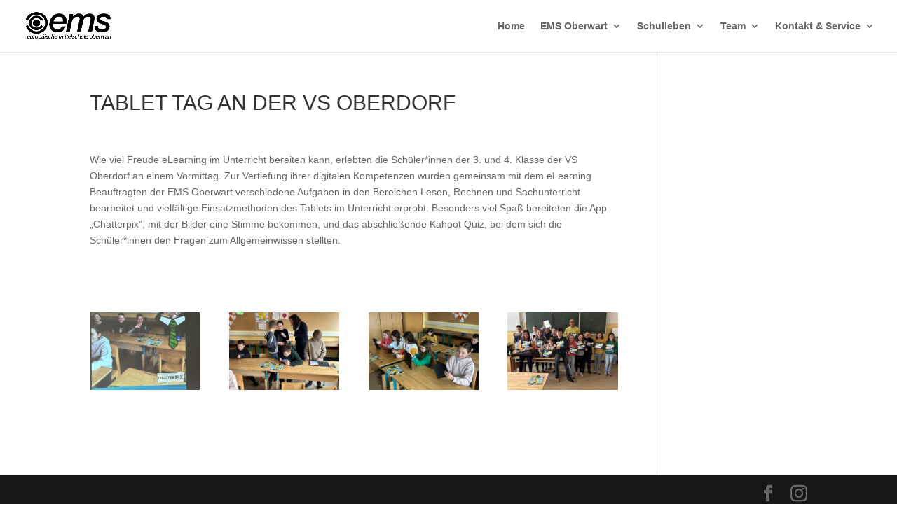

--- FILE ---
content_type: text/html; charset=UTF-8
request_url: https://www.emsoberwart.at/tablet-tag-an-der-vs-oberdorf/
body_size: 54988
content:
<!DOCTYPE html><html lang="de"><head><meta charset="UTF-8" /><meta http-equiv="X-UA-Compatible" content="IE=edge"><link rel="pingback" href="https://www.emsoberwart.at/xmlrpc.php" /> <script type="text/javascript">document.documentElement.className = 'js';</script> <style type='text/css'></style><title>Tablet Tag an der VS Oberdorf | EMS Oberwart</title><meta name='robots' content='max-image-preview:large' /> <script type="text/javascript">let jqueryParams=[],jQuery=function(r){return jqueryParams=[...jqueryParams,r],jQuery},$=function(r){return jqueryParams=[...jqueryParams,r],$};window.jQuery=jQuery,window.$=jQuery;let customHeadScripts=!1;jQuery.fn=jQuery.prototype={},$.fn=jQuery.prototype={},jQuery.noConflict=function(r){if(window.jQuery)return jQuery=window.jQuery,$=window.jQuery,customHeadScripts=!0,jQuery.noConflict},jQuery.ready=function(r){jqueryParams=[...jqueryParams,r]},$.ready=function(r){jqueryParams=[...jqueryParams,r]},jQuery.load=function(r){jqueryParams=[...jqueryParams,r]},$.load=function(r){jqueryParams=[...jqueryParams,r]},jQuery.fn.ready=function(r){jqueryParams=[...jqueryParams,r]},$.fn.ready=function(r){jqueryParams=[...jqueryParams,r]};</script><link rel="alternate" type="application/rss+xml" title="EMS Oberwart &raquo; Feed" href="https://www.emsoberwart.at/feed/" /><meta content="Divi v.4.27.5" name="generator"/><style id='wp-block-library-theme-inline-css' type='text/css'>.wp-block-audio :where(figcaption){color:#555;font-size:13px;text-align:center}.is-dark-theme .wp-block-audio :where(figcaption){color:#ffffffa6}.wp-block-audio{margin:0 0 1em}.wp-block-code{border:1px solid #ccc;border-radius:4px;font-family:Menlo,Consolas,monaco,monospace;padding:.8em 1em}.wp-block-embed :where(figcaption){color:#555;font-size:13px;text-align:center}.is-dark-theme .wp-block-embed :where(figcaption){color:#ffffffa6}.wp-block-embed{margin:0 0 1em}.blocks-gallery-caption{color:#555;font-size:13px;text-align:center}.is-dark-theme .blocks-gallery-caption{color:#ffffffa6}:root :where(.wp-block-image figcaption){color:#555;font-size:13px;text-align:center}.is-dark-theme :root :where(.wp-block-image figcaption){color:#ffffffa6}.wp-block-image{margin:0 0 1em}.wp-block-pullquote{border-bottom:4px solid;border-top:4px solid;color:currentColor;margin-bottom:1.75em}.wp-block-pullquote cite,.wp-block-pullquote footer,.wp-block-pullquote__citation{color:currentColor;font-size:.8125em;font-style:normal;text-transform:uppercase}.wp-block-quote{border-left:.25em solid;margin:0 0 1.75em;padding-left:1em}.wp-block-quote cite,.wp-block-quote footer{color:currentColor;font-size:.8125em;font-style:normal;position:relative}.wp-block-quote:where(.has-text-align-right){border-left:none;border-right:.25em solid;padding-left:0;padding-right:1em}.wp-block-quote:where(.has-text-align-center){border:none;padding-left:0}.wp-block-quote.is-large,.wp-block-quote.is-style-large,.wp-block-quote:where(.is-style-plain){border:none}.wp-block-search .wp-block-search__label{font-weight:700}.wp-block-search__button{border:1px solid #ccc;padding:.375em .625em}:where(.wp-block-group.has-background){padding:1.25em 2.375em}.wp-block-separator.has-css-opacity{opacity:.4}.wp-block-separator{border:none;border-bottom:2px solid;margin-left:auto;margin-right:auto}.wp-block-separator.has-alpha-channel-opacity{opacity:1}.wp-block-separator:not(.is-style-wide):not(.is-style-dots){width:100px}.wp-block-separator.has-background:not(.is-style-dots){border-bottom:none;height:1px}.wp-block-separator.has-background:not(.is-style-wide):not(.is-style-dots){height:2px}.wp-block-table{margin:0 0 1em}.wp-block-table td,.wp-block-table th{word-break:normal}.wp-block-table :where(figcaption){color:#555;font-size:13px;text-align:center}.is-dark-theme .wp-block-table :where(figcaption){color:#ffffffa6}.wp-block-video :where(figcaption){color:#555;font-size:13px;text-align:center}.is-dark-theme .wp-block-video :where(figcaption){color:#ffffffa6}.wp-block-video{margin:0 0 1em}:root :where(.wp-block-template-part.has-background){margin-bottom:0;margin-top:0;padding:1.25em 2.375em}</style><style id='global-styles-inline-css' type='text/css'>:root{--wp--preset--aspect-ratio--square: 1;--wp--preset--aspect-ratio--4-3: 4/3;--wp--preset--aspect-ratio--3-4: 3/4;--wp--preset--aspect-ratio--3-2: 3/2;--wp--preset--aspect-ratio--2-3: 2/3;--wp--preset--aspect-ratio--16-9: 16/9;--wp--preset--aspect-ratio--9-16: 9/16;--wp--preset--color--black: #000000;--wp--preset--color--cyan-bluish-gray: #abb8c3;--wp--preset--color--white: #ffffff;--wp--preset--color--pale-pink: #f78da7;--wp--preset--color--vivid-red: #cf2e2e;--wp--preset--color--luminous-vivid-orange: #ff6900;--wp--preset--color--luminous-vivid-amber: #fcb900;--wp--preset--color--light-green-cyan: #7bdcb5;--wp--preset--color--vivid-green-cyan: #00d084;--wp--preset--color--pale-cyan-blue: #8ed1fc;--wp--preset--color--vivid-cyan-blue: #0693e3;--wp--preset--color--vivid-purple: #9b51e0;--wp--preset--gradient--vivid-cyan-blue-to-vivid-purple: linear-gradient(135deg,rgba(6,147,227,1) 0%,rgb(155,81,224) 100%);--wp--preset--gradient--light-green-cyan-to-vivid-green-cyan: linear-gradient(135deg,rgb(122,220,180) 0%,rgb(0,208,130) 100%);--wp--preset--gradient--luminous-vivid-amber-to-luminous-vivid-orange: linear-gradient(135deg,rgba(252,185,0,1) 0%,rgba(255,105,0,1) 100%);--wp--preset--gradient--luminous-vivid-orange-to-vivid-red: linear-gradient(135deg,rgba(255,105,0,1) 0%,rgb(207,46,46) 100%);--wp--preset--gradient--very-light-gray-to-cyan-bluish-gray: linear-gradient(135deg,rgb(238,238,238) 0%,rgb(169,184,195) 100%);--wp--preset--gradient--cool-to-warm-spectrum: linear-gradient(135deg,rgb(74,234,220) 0%,rgb(151,120,209) 20%,rgb(207,42,186) 40%,rgb(238,44,130) 60%,rgb(251,105,98) 80%,rgb(254,248,76) 100%);--wp--preset--gradient--blush-light-purple: linear-gradient(135deg,rgb(255,206,236) 0%,rgb(152,150,240) 100%);--wp--preset--gradient--blush-bordeaux: linear-gradient(135deg,rgb(254,205,165) 0%,rgb(254,45,45) 50%,rgb(107,0,62) 100%);--wp--preset--gradient--luminous-dusk: linear-gradient(135deg,rgb(255,203,112) 0%,rgb(199,81,192) 50%,rgb(65,88,208) 100%);--wp--preset--gradient--pale-ocean: linear-gradient(135deg,rgb(255,245,203) 0%,rgb(182,227,212) 50%,rgb(51,167,181) 100%);--wp--preset--gradient--electric-grass: linear-gradient(135deg,rgb(202,248,128) 0%,rgb(113,206,126) 100%);--wp--preset--gradient--midnight: linear-gradient(135deg,rgb(2,3,129) 0%,rgb(40,116,252) 100%);--wp--preset--font-size--small: 13px;--wp--preset--font-size--medium: 20px;--wp--preset--font-size--large: 36px;--wp--preset--font-size--x-large: 42px;--wp--preset--spacing--20: 0.44rem;--wp--preset--spacing--30: 0.67rem;--wp--preset--spacing--40: 1rem;--wp--preset--spacing--50: 1.5rem;--wp--preset--spacing--60: 2.25rem;--wp--preset--spacing--70: 3.38rem;--wp--preset--spacing--80: 5.06rem;--wp--preset--shadow--natural: 6px 6px 9px rgba(0, 0, 0, 0.2);--wp--preset--shadow--deep: 12px 12px 50px rgba(0, 0, 0, 0.4);--wp--preset--shadow--sharp: 6px 6px 0px rgba(0, 0, 0, 0.2);--wp--preset--shadow--outlined: 6px 6px 0px -3px rgba(255, 255, 255, 1), 6px 6px rgba(0, 0, 0, 1);--wp--preset--shadow--crisp: 6px 6px 0px rgba(0, 0, 0, 1);}:root { --wp--style--global--content-size: 823px;--wp--style--global--wide-size: 1080px; }:where(body) { margin: 0; }.wp-site-blocks > .alignleft { float: left; margin-right: 2em; }.wp-site-blocks > .alignright { float: right; margin-left: 2em; }.wp-site-blocks > .aligncenter { justify-content: center; margin-left: auto; margin-right: auto; }:where(.is-layout-flex){gap: 0.5em;}:where(.is-layout-grid){gap: 0.5em;}.is-layout-flow > .alignleft{float: left;margin-inline-start: 0;margin-inline-end: 2em;}.is-layout-flow > .alignright{float: right;margin-inline-start: 2em;margin-inline-end: 0;}.is-layout-flow > .aligncenter{margin-left: auto !important;margin-right: auto !important;}.is-layout-constrained > .alignleft{float: left;margin-inline-start: 0;margin-inline-end: 2em;}.is-layout-constrained > .alignright{float: right;margin-inline-start: 2em;margin-inline-end: 0;}.is-layout-constrained > .aligncenter{margin-left: auto !important;margin-right: auto !important;}.is-layout-constrained > :where(:not(.alignleft):not(.alignright):not(.alignfull)){max-width: var(--wp--style--global--content-size);margin-left: auto !important;margin-right: auto !important;}.is-layout-constrained > .alignwide{max-width: var(--wp--style--global--wide-size);}body .is-layout-flex{display: flex;}.is-layout-flex{flex-wrap: wrap;align-items: center;}.is-layout-flex > :is(*, div){margin: 0;}body .is-layout-grid{display: grid;}.is-layout-grid > :is(*, div){margin: 0;}body{padding-top: 0px;padding-right: 0px;padding-bottom: 0px;padding-left: 0px;}:root :where(.wp-element-button, .wp-block-button__link){background-color: #32373c;border-width: 0;color: #fff;font-family: inherit;font-size: inherit;line-height: inherit;padding: calc(0.667em + 2px) calc(1.333em + 2px);text-decoration: none;}.has-black-color{color: var(--wp--preset--color--black) !important;}.has-cyan-bluish-gray-color{color: var(--wp--preset--color--cyan-bluish-gray) !important;}.has-white-color{color: var(--wp--preset--color--white) !important;}.has-pale-pink-color{color: var(--wp--preset--color--pale-pink) !important;}.has-vivid-red-color{color: var(--wp--preset--color--vivid-red) !important;}.has-luminous-vivid-orange-color{color: var(--wp--preset--color--luminous-vivid-orange) !important;}.has-luminous-vivid-amber-color{color: var(--wp--preset--color--luminous-vivid-amber) !important;}.has-light-green-cyan-color{color: var(--wp--preset--color--light-green-cyan) !important;}.has-vivid-green-cyan-color{color: var(--wp--preset--color--vivid-green-cyan) !important;}.has-pale-cyan-blue-color{color: var(--wp--preset--color--pale-cyan-blue) !important;}.has-vivid-cyan-blue-color{color: var(--wp--preset--color--vivid-cyan-blue) !important;}.has-vivid-purple-color{color: var(--wp--preset--color--vivid-purple) !important;}.has-black-background-color{background-color: var(--wp--preset--color--black) !important;}.has-cyan-bluish-gray-background-color{background-color: var(--wp--preset--color--cyan-bluish-gray) !important;}.has-white-background-color{background-color: var(--wp--preset--color--white) !important;}.has-pale-pink-background-color{background-color: var(--wp--preset--color--pale-pink) !important;}.has-vivid-red-background-color{background-color: var(--wp--preset--color--vivid-red) !important;}.has-luminous-vivid-orange-background-color{background-color: var(--wp--preset--color--luminous-vivid-orange) !important;}.has-luminous-vivid-amber-background-color{background-color: var(--wp--preset--color--luminous-vivid-amber) !important;}.has-light-green-cyan-background-color{background-color: var(--wp--preset--color--light-green-cyan) !important;}.has-vivid-green-cyan-background-color{background-color: var(--wp--preset--color--vivid-green-cyan) !important;}.has-pale-cyan-blue-background-color{background-color: var(--wp--preset--color--pale-cyan-blue) !important;}.has-vivid-cyan-blue-background-color{background-color: var(--wp--preset--color--vivid-cyan-blue) !important;}.has-vivid-purple-background-color{background-color: var(--wp--preset--color--vivid-purple) !important;}.has-black-border-color{border-color: var(--wp--preset--color--black) !important;}.has-cyan-bluish-gray-border-color{border-color: var(--wp--preset--color--cyan-bluish-gray) !important;}.has-white-border-color{border-color: var(--wp--preset--color--white) !important;}.has-pale-pink-border-color{border-color: var(--wp--preset--color--pale-pink) !important;}.has-vivid-red-border-color{border-color: var(--wp--preset--color--vivid-red) !important;}.has-luminous-vivid-orange-border-color{border-color: var(--wp--preset--color--luminous-vivid-orange) !important;}.has-luminous-vivid-amber-border-color{border-color: var(--wp--preset--color--luminous-vivid-amber) !important;}.has-light-green-cyan-border-color{border-color: var(--wp--preset--color--light-green-cyan) !important;}.has-vivid-green-cyan-border-color{border-color: var(--wp--preset--color--vivid-green-cyan) !important;}.has-pale-cyan-blue-border-color{border-color: var(--wp--preset--color--pale-cyan-blue) !important;}.has-vivid-cyan-blue-border-color{border-color: var(--wp--preset--color--vivid-cyan-blue) !important;}.has-vivid-purple-border-color{border-color: var(--wp--preset--color--vivid-purple) !important;}.has-vivid-cyan-blue-to-vivid-purple-gradient-background{background: var(--wp--preset--gradient--vivid-cyan-blue-to-vivid-purple) !important;}.has-light-green-cyan-to-vivid-green-cyan-gradient-background{background: var(--wp--preset--gradient--light-green-cyan-to-vivid-green-cyan) !important;}.has-luminous-vivid-amber-to-luminous-vivid-orange-gradient-background{background: var(--wp--preset--gradient--luminous-vivid-amber-to-luminous-vivid-orange) !important;}.has-luminous-vivid-orange-to-vivid-red-gradient-background{background: var(--wp--preset--gradient--luminous-vivid-orange-to-vivid-red) !important;}.has-very-light-gray-to-cyan-bluish-gray-gradient-background{background: var(--wp--preset--gradient--very-light-gray-to-cyan-bluish-gray) !important;}.has-cool-to-warm-spectrum-gradient-background{background: var(--wp--preset--gradient--cool-to-warm-spectrum) !important;}.has-blush-light-purple-gradient-background{background: var(--wp--preset--gradient--blush-light-purple) !important;}.has-blush-bordeaux-gradient-background{background: var(--wp--preset--gradient--blush-bordeaux) !important;}.has-luminous-dusk-gradient-background{background: var(--wp--preset--gradient--luminous-dusk) !important;}.has-pale-ocean-gradient-background{background: var(--wp--preset--gradient--pale-ocean) !important;}.has-electric-grass-gradient-background{background: var(--wp--preset--gradient--electric-grass) !important;}.has-midnight-gradient-background{background: var(--wp--preset--gradient--midnight) !important;}.has-small-font-size{font-size: var(--wp--preset--font-size--small) !important;}.has-medium-font-size{font-size: var(--wp--preset--font-size--medium) !important;}.has-large-font-size{font-size: var(--wp--preset--font-size--large) !important;}.has-x-large-font-size{font-size: var(--wp--preset--font-size--x-large) !important;}
:where(.wp-block-post-template.is-layout-flex){gap: 1.25em;}:where(.wp-block-post-template.is-layout-grid){gap: 1.25em;}
:where(.wp-block-columns.is-layout-flex){gap: 2em;}:where(.wp-block-columns.is-layout-grid){gap: 2em;}
:root :where(.wp-block-pullquote){font-size: 1.5em;line-height: 1.6;}</style><link rel='stylesheet' id='pb_animate-css' href='https://www.emsoberwart.at/wp-content/cache/wmac/css/wmac_single_37e40fb2401e9d466c5588da228b2394.css' type='text/css' media='all' /><link rel='stylesheet' id='ditty-news-ticker-font-css' href='https://www.emsoberwart.at/wp-content/cache/wmac/css/wmac_single_15a5edb399271f812847871978ee6cf5.css' type='text/css' media='all' /><link rel='stylesheet' id='ditty-news-ticker-css' href='https://www.emsoberwart.at/wp-content/cache/wmac/css/wmac_single_1c86eae769594960ac0ca2c97f1e0fd8.css' type='text/css' media='all' /><link rel='stylesheet' id='ditty-displays-css' href='https://www.emsoberwart.at/wp-content/cache/wmac/css/wmac_single_a64f437fd56d63d8cb7e0736d52a7dad.css' type='text/css' media='all' /><link rel='stylesheet' id='sp-dsgvo_twbs4_grid-css' href='https://www.emsoberwart.at/wp-content/plugins/shapepress-dsgvo/public/css/bootstrap-grid.min.css' type='text/css' media='all' /><link rel='stylesheet' id='sp-dsgvo-css' href='https://www.emsoberwart.at/wp-content/plugins/shapepress-dsgvo/public/css/sp-dsgvo-public.min.css' type='text/css' media='all' /><link rel='stylesheet' id='sp-dsgvo_popup-css' href='https://www.emsoberwart.at/wp-content/plugins/shapepress-dsgvo/public/css/sp-dsgvo-popup.min.css' type='text/css' media='all' /><link rel='stylesheet' id='simplebar-css' href='https://www.emsoberwart.at/wp-content/plugins/shapepress-dsgvo/public/css/simplebar.min.css' type='text/css' media='all' /><link rel='stylesheet' id='divi-style-css' href='https://www.emsoberwart.at/wp-content/themes/Divi/style-static.min.css' type='text/css' media='all' /> <script type="text/javascript" src="https://www.emsoberwart.at/wp-includes/js/jquery/jquery.min.js" id="jquery-core-js"></script> <script type="text/javascript" id="jquery-js-after">jqueryParams.length&&$.each(jqueryParams,function(e,r){if("function"==typeof r){var n=String(r);n.replace("$","jQuery");var a=new Function("return "+n)();$(document).ready(a)}});</script> <script type="text/javascript" id="ays-pb-js-extra">var pbLocalizeObj = {"ajax":"https:\/\/www.emsoberwart.at\/wp-admin\/admin-ajax.php","seconds":"seconds","thisWillClose":"This will close in","icons":{"close_icon":"<svg class=\"ays_pb_material_close_icon\" xmlns=\"https:\/\/www.w3.org\/2000\/svg\" height=\"36px\" viewBox=\"0 0 24 24\" width=\"36px\" fill=\"#000000\" alt=\"Pop-up Close\"><path d=\"M0 0h24v24H0z\" fill=\"none\"\/><path d=\"M19 6.41L17.59 5 12 10.59 6.41 5 5 6.41 10.59 12 5 17.59 6.41 19 12 13.41 17.59 19 19 17.59 13.41 12z\"\/><\/svg>","close_circle_icon":"<svg class=\"ays_pb_material_close_circle_icon\" xmlns=\"https:\/\/www.w3.org\/2000\/svg\" height=\"24\" viewBox=\"0 0 24 24\" width=\"36\" alt=\"Pop-up Close\"><path d=\"M0 0h24v24H0z\" fill=\"none\"\/><path d=\"M12 2C6.47 2 2 6.47 2 12s4.47 10 10 10 10-4.47 10-10S17.53 2 12 2zm5 13.59L15.59 17 12 13.41 8.41 17 7 15.59 10.59 12 7 8.41 8.41 7 12 10.59 15.59 7 17 8.41 13.41 12 17 15.59z\"\/><\/svg>","volume_up_icon":"<svg class=\"ays_pb_fa_volume\" xmlns=\"https:\/\/www.w3.org\/2000\/svg\" height=\"24\" viewBox=\"0 0 24 24\" width=\"36\"><path d=\"M0 0h24v24H0z\" fill=\"none\"\/><path d=\"M3 9v6h4l5 5V4L7 9H3zm13.5 3c0-1.77-1.02-3.29-2.5-4.03v8.05c1.48-.73 2.5-2.25 2.5-4.02zM14 3.23v2.06c2.89.86 5 3.54 5 6.71s-2.11 5.85-5 6.71v2.06c4.01-.91 7-4.49 7-8.77s-2.99-7.86-7-8.77z\"\/><\/svg>","volume_mute_icon":"<svg xmlns=\"https:\/\/www.w3.org\/2000\/svg\" height=\"24\" viewBox=\"0 0 24 24\" width=\"24\"><path d=\"M0 0h24v24H0z\" fill=\"none\"\/><path d=\"M7 9v6h4l5 5V4l-5 5H7z\"\/><\/svg>"}};</script> <script type="text/javascript" src="https://www.emsoberwart.at/wp-content/cache/wmac/js/wmac_single_d81751ba120f6a560c109b610bcf2583.js" id="ays-pb-js"></script> <script type="text/javascript" id="sp-dsgvo-js-extra">var spDsgvoGeneralConfig = {"ajaxUrl":"https:\/\/www.emsoberwart.at\/wp-admin\/admin-ajax.php","wpJsonUrl":"https:\/\/www.emsoberwart.at\/wp-json\/legalweb\/v1\/","cookieName":"sp_dsgvo_cookie_settings","cookieVersion":"0","cookieLifeTime":"31536000","cookieLifeTimeDismiss":"86400","locale":"de_DE","privacyPolicyPageId":"1615","privacyPolicyPageUrl":"https:\/\/www.emsoberwart.at\/impressum\/","imprintPageId":"1615","imprintPageUrl":"https:\/\/www.emsoberwart.at\/impressum\/","showNoticeOnClose":"1","initialDisplayType":"policy_popup","allIntegrationSlugs":["gmaps","vimeo"],"noticeHideEffect":"none","noticeOnScroll":"","noticeOnScrollOffset":"100","currentPageId":"6815","forceCookieInfo":"0","clientSideBlocking":"0"};
var spDsgvoIntegrationConfig = [{"slug":"gmaps","category":"embeddings","cookieNames":"","insertLocation":"","usedTagmanager":"","jsCode":"","hosts":"maps.google.com;www.google.com\/maps\/","placeholder":"<div class=\"sp-dsgvo sp-dsgvo-embedding-container sp-dsgvo-embedding-gmaps \"><div class=\"sp-dsgvo-blocked-embedding-placeholder sp-dsgvo-blocked-embedding-placeholder-gmaps\">  <div class=\"sp-dsgvo-blocked-embedding-placeholder-header\"><img class=\"sp-dsgvo-blocked-embedding-placeholder-header-icon\" src=\"https:\/\/www.emsoberwart.at\/wp-content\/plugins\/shapepress-dsgvo\/public\/images\/embeddings\/icon-gmaps.svg\"\/>Wir ben\u00f6tigen Ihre Zustimmung um den Inhalt von Google Maps laden zu k\u00f6nnen.<\/div>  <div class=\"sp-dsgvo-blocked-embedding-placeholder-body\"><p>Mit dem Klick auf den Dienst werden durch den mit uns gemeinsam Verantwortlichen Google [Google Ireland Limited, Irland] der Kartendienst Google Maps angezeigt, auf Ihrem Endger\u00e4t Skripte geladen, Cookies gespeichert und personenbezogene Daten erfasst. Damit kann Google Aktivit\u00e4ten im Internet verfolgen und Werbung zielgruppengerecht ausspielen. Es erfolgt eine Daten\u00fcbermittlung in die USA, diese verf\u00fcgt \u00fcber keinen EU-konformen Datenschutz. Weitere Informationen. Weitere Informationen finden Sie <a target=\"_blank\" href=\"#\" class=\"sp-dsgvo-navigate-privacy-policy\">hier<\/a>.<\/p>   <div class=\"sp-dsgvo-blocked-embedding-button-container\"> <a href=\"#\" class=\"sp-dsgvo-direct-enable-popup sp-dsgvo-blocked-embedding-button-enable\" data-slug=\"gmaps\">Hier klicken um den Inhalt zu aktivieren.<\/a><\/div>  <\/div><\/div><div class=\"sp-dsgvo-hidden-embedding-content sp-dsgvo-hidden-embedding-content-gmaps\" data-sp-dsgvo-embedding-slug=\"gmaps\">{encodedContent}<\/div><\/div>"},{"slug":"vimeo","category":"embeddings","cookieNames":"","insertLocation":"","usedTagmanager":"","jsCode":"","hosts":"vimeo.com","placeholder":"<div class=\"sp-dsgvo sp-dsgvo-embedding-container sp-dsgvo-embedding-vimeo \"><div class=\"sp-dsgvo-blocked-embedding-placeholder sp-dsgvo-blocked-embedding-placeholder-vimeo\">  <div class=\"sp-dsgvo-blocked-embedding-placeholder-header\"><img class=\"sp-dsgvo-blocked-embedding-placeholder-header-icon\" src=\"https:\/\/www.emsoberwart.at\/wp-content\/plugins\/shapepress-dsgvo\/public\/images\/embeddings\/icon-vimeo.svg\"\/>Wir ben\u00f6tigen Ihre Zustimmung um den Inhalt von Vimeo laden zu k\u00f6nnen.<\/div>  <div class=\"sp-dsgvo-blocked-embedding-placeholder-body\"><p>Mit dem Klick auf das Video werden durch den mit uns gemeinsam Verantwortlichen Vimeo [Vimeo Inc., USA] das Video abgespielt, auf Ihrem Endger\u00e4t Skripte geladen, Cookies gespeichert und personenbezogene Daten erfasst. Damit kann Vimeo Aktivit\u00e4ten im Internet verfolgen und Werbung zielgruppengerecht ausspielen. Es erfolgt eine Daten\u00fcbermittlung in die USA, diese verf\u00fcgt \u00fcber keinen EU-konformen Datenschutz. Weitere Informationen finden Sie <a target=\"_blank\" href=\"#\" class=\"sp-dsgvo-navigate-privacy-policy\">hier<\/a>.<\/p>   <div class=\"sp-dsgvo-blocked-embedding-button-container\"> <a href=\"#\" class=\"sp-dsgvo-direct-enable-popup sp-dsgvo-blocked-embedding-button-enable\" data-slug=\"vimeo\">Hier klicken um den Inhalt zu aktivieren.<\/a><\/div>  <\/div><\/div><div class=\"sp-dsgvo-hidden-embedding-content sp-dsgvo-hidden-embedding-content-vimeo\" data-sp-dsgvo-embedding-slug=\"vimeo\">{encodedContent}<\/div><\/div>"}];</script> <script type="text/javascript" src="https://www.emsoberwart.at/wp-content/plugins/shapepress-dsgvo/public/js/sp-dsgvo-public.min.js" id="sp-dsgvo-js"></script> <script type="text/javascript" id="wbcr_clearfy-css-lazy-load-js-extra">var wbcr_clearfy_async_links = {"wbcr_clearfy-font-awesome":"https:\/\/www.emsoberwart.at\/wp-content\/plugins\/ditty-news-ticker\/includes\/libs\/fontawesome-6.4.0\/css\/all.css"};</script> <script type="text/javascript" src="https://www.emsoberwart.at/wp-content/plugins/clearfy/assets/js/css-lazy-load.min.js" id="wbcr_clearfy-css-lazy-load-js"></script> <link rel="https://api.w.org/" href="https://www.emsoberwart.at/wp-json/" /><link rel="alternate" title="JSON" type="application/json" href="https://www.emsoberwart.at/wp-json/wp/v2/posts/6815" /><link rel="canonical" href="https://www.emsoberwart.at/tablet-tag-an-der-vs-oberdorf/" /><meta name="viewport" content="width=device-width, initial-scale=1.0, maximum-scale=1.0, user-scalable=0" /><style>.sp-dsgvo-blocked-embedding-placeholder
    {
        color: #313334;
                    background: linear-gradient(90deg, #e3ffe7 0%, #d9e7ff 100%);            }

    a.sp-dsgvo-blocked-embedding-button-enable,
    a.sp-dsgvo-blocked-embedding-button-enable:hover,
    a.sp-dsgvo-blocked-embedding-button-enable:active {
        color: #313334;
        border-color: #313334;
        border-width: 2px;
    }

            .wp-embed-aspect-16-9 .sp-dsgvo-blocked-embedding-placeholder,
        .vc_video-aspect-ratio-169 .sp-dsgvo-blocked-embedding-placeholder,
        .elementor-aspect-ratio-169 .sp-dsgvo-blocked-embedding-placeholder{
            margin-top: -56.25%; /*16:9*/
        }

        .wp-embed-aspect-4-3 .sp-dsgvo-blocked-embedding-placeholder,
        .vc_video-aspect-ratio-43 .sp-dsgvo-blocked-embedding-placeholder,
        .elementor-aspect-ratio-43 .sp-dsgvo-blocked-embedding-placeholder{
            margin-top: -75%;
        }

        .wp-embed-aspect-3-2 .sp-dsgvo-blocked-embedding-placeholder,
        .vc_video-aspect-ratio-32 .sp-dsgvo-blocked-embedding-placeholder,
        .elementor-aspect-ratio-32 .sp-dsgvo-blocked-embedding-placeholder{
            margin-top: -66.66%;
        }</style><style>/* latin */
                @font-face {
                    font-family: 'Roboto';
                    font-style: italic;
                    font-weight: 300;
                    src: local('Roboto Light Italic'),
                    local('Roboto-LightItalic'),
                    url(https://www.emsoberwart.at/wp-content/plugins/shapepress-dsgvo/public/css/fonts/roboto/Roboto-LightItalic-webfont.woff) format('woff');
                    font-display: swap;

                }

                /* latin */
                @font-face {
                    font-family: 'Roboto';
                    font-style: italic;
                    font-weight: 400;
                    src: local('Roboto Italic'),
                    local('Roboto-Italic'),
                    url(https://www.emsoberwart.at/wp-content/plugins/shapepress-dsgvo/public/css/fonts/roboto/Roboto-Italic-webfont.woff) format('woff');
                    font-display: swap;
                }

                /* latin */
                @font-face {
                    font-family: 'Roboto';
                    font-style: italic;
                    font-weight: 700;
                    src: local('Roboto Bold Italic'),
                    local('Roboto-BoldItalic'),
                    url(https://www.emsoberwart.at/wp-content/plugins/shapepress-dsgvo/public/css/fonts/roboto/Roboto-BoldItalic-webfont.woff) format('woff');
                    font-display: swap;
                }

                /* latin */
                @font-face {
                    font-family: 'Roboto';
                    font-style: italic;
                    font-weight: 900;
                    src: local('Roboto Black Italic'),
                    local('Roboto-BlackItalic'),
                    url(https://www.emsoberwart.at/wp-content/plugins/shapepress-dsgvo/public/css/fonts/roboto/Roboto-BlackItalic-webfont.woff) format('woff');
                    font-display: swap;
                }

                /* latin */
                @font-face {
                    font-family: 'Roboto';
                    font-style: normal;
                    font-weight: 300;
                    src: local('Roboto Light'),
                    local('Roboto-Light'),
                    url(https://www.emsoberwart.at/wp-content/plugins/shapepress-dsgvo/public/css/fonts/roboto/Roboto-Light-webfont.woff) format('woff');
                    font-display: swap;
                }

                /* latin */
                @font-face {
                    font-family: 'Roboto';
                    font-style: normal;
                    font-weight: 400;
                    src: local('Roboto Regular'),
                    local('Roboto-Regular'),
                    url(https://www.emsoberwart.at/wp-content/plugins/shapepress-dsgvo/public/css/fonts/roboto/Roboto-Regular-webfont.woff) format('woff');
                    font-display: swap;
                }

                /* latin */
                @font-face {
                    font-family: 'Roboto';
                    font-style: normal;
                    font-weight: 700;
                    src: local('Roboto Bold'),
                    local('Roboto-Bold'),
                    url(https://www.emsoberwart.at/wp-content/plugins/shapepress-dsgvo/public/css/fonts/roboto/Roboto-Bold-webfont.woff) format('woff');
                    font-display: swap;
                }

                /* latin */
                @font-face {
                    font-family: 'Roboto';
                    font-style: normal;
                    font-weight: 900;
                    src: local('Roboto Black'),
                    local('Roboto-Black'),
                    url(https://www.emsoberwart.at/wp-content/plugins/shapepress-dsgvo/public/css/fonts/roboto/Roboto-Black-webfont.woff) format('woff');
                    font-display: swap;
                }</style><link rel="icon" href="https://www.emsoberwart.at/wp-content/uploads/2020/11/cropped-URL-Logo-32x32.png" sizes="32x32" /><link rel="icon" href="https://www.emsoberwart.at/wp-content/uploads/2020/11/cropped-URL-Logo-192x192.png" sizes="192x192" /><link rel="apple-touch-icon" href="https://www.emsoberwart.at/wp-content/uploads/2020/11/cropped-URL-Logo-180x180.png" /><meta name="msapplication-TileImage" content="https://www.emsoberwart.at/wp-content/uploads/2020/11/cropped-URL-Logo-270x270.png" /><style id="et-critical-inline-css">body,.et_pb_column_1_2 .et_quote_content blockquote cite,.et_pb_column_1_2 .et_link_content a.et_link_main_url,.et_pb_column_1_3 .et_quote_content blockquote cite,.et_pb_column_3_8 .et_quote_content blockquote cite,.et_pb_column_1_4 .et_quote_content blockquote cite,.et_pb_blog_grid .et_quote_content blockquote cite,.et_pb_column_1_3 .et_link_content a.et_link_main_url,.et_pb_column_3_8 .et_link_content a.et_link_main_url,.et_pb_column_1_4 .et_link_content a.et_link_main_url,.et_pb_blog_grid .et_link_content a.et_link_main_url,body .et_pb_bg_layout_light .et_pb_post p,body .et_pb_bg_layout_dark .et_pb_post p{font-size:14px}.et_pb_slide_content,.et_pb_best_value{font-size:15px}body.home-posts #left-area .et_pb_post h2,body.archive #left-area .et_pb_post h2,body.search #left-area .et_pb_post h2,body.single .et_post_meta_wrapper h1{font-weight:normal;font-style:normal;text-transform:uppercase;text-decoration:none}@media only screen and (min-width:981px){.et_header_style_left #et-top-navigation,.et_header_style_split #et-top-navigation{padding:30px 0 0 0}.et_header_style_left #et-top-navigation nav>ul>li>a,.et_header_style_split #et-top-navigation nav>ul>li>a{padding-bottom:30px}.et_header_style_split .centered-inline-logo-wrap{width:60px;margin:-60px 0}.et_header_style_split .centered-inline-logo-wrap #logo{max-height:60px}.et_pb_svg_logo.et_header_style_split .centered-inline-logo-wrap #logo{height:60px}.et_header_style_centered #top-menu>li>a{padding-bottom:11px}.et_header_style_slide #et-top-navigation,.et_header_style_fullscreen #et-top-navigation{padding:21px 0 21px 0!important}.et_header_style_centered #main-header .logo_container{height:60px}#logo{max-height:60%}.et_pb_svg_logo #logo{height:60%}.et_header_style_centered.et_hide_primary_logo #main-header:not(.et-fixed-header) .logo_container,.et_header_style_centered.et_hide_fixed_logo #main-header.et-fixed-header .logo_container{height:10.8px}}@media only screen and (min-width:1350px){.et_pb_row{padding:27px 0}.et_pb_section{padding:54px 0}.single.et_pb_pagebuilder_layout.et_full_width_page .et_post_meta_wrapper{padding-top:81px}.et_pb_fullwidth_section{padding:0}}.sub-menu a{line-height:0.7em!important}@media only screen and (max-width:980px){.et_fixed_nav #main-header,.et_fixed_nav #top-header,.et_non_fixed_nav.et_transparent_nav #main-header,.et_non_fixed_nav.et_transparent_nav #top-header{position:fixed}}.et_mobile_menu{overflow:scroll!important;max-height:80vh}.mobile_nav.opened .mobile_menu_bar:before{content:'\4d'}@media only screen and (min-width:768px){.blog .et_pb_post{min-height:470px;max-height:470px}}.et_pb_section.wavey>div[class*="_inside_divider"]{animation:scaleAnimation 10s infinite;animation-timing-function:cubic-bezier(.36,.45,.63,.53)}@keyframes scaleAnimation{0%,to{transform:scale(1,1)}50%{transform:scale(1,1.4)}}</style></head><body class="wp-singular post-template-default single single-post postid-6815 single-format-standard wp-theme-Divi et_pb_button_helper_class et_fullwidth_nav et_fixed_nav et_show_nav et_pb_show_title et_primary_nav_dropdown_animation_fade et_secondary_nav_dropdown_animation_fade et_header_style_left et_pb_footer_columns4 et_cover_background et_pb_gutter osx et_pb_gutters3 et_pb_pagebuilder_layout et_right_sidebar et_divi_theme et-db"><div id="page-container"><header id="main-header" data-height-onload="60"><div class="container clearfix et_menu_container"><div class="logo_container"> <span class="logo_helper"></span> <a href="https://www.emsoberwart.at/"> <img src="https://www.emsoberwart.at/wp-content/uploads/2020/11/Logo_ems_2020_weiss.png" width="910" height="317" alt="EMS Oberwart" id="logo" data-height-percentage="60" /> </a></div><div id="et-top-navigation" data-height="60" data-fixed-height="40"><nav id="top-menu-nav"><ul id="top-menu" class="nav"><li id="menu-item-139" class="menu-item menu-item-type-post_type menu-item-object-page menu-item-home menu-item-139"><a href="https://www.emsoberwart.at/">Home</a></li><li id="menu-item-998" class="menu-item menu-item-type-custom menu-item-object-custom menu-item-has-children menu-item-998"><a href="https://www.emsoberwart.at/ems-oberwart/#Warum">EMS Oberwart</a><ul class="sub-menu"><li id="menu-item-179" class="menu-item menu-item-type-custom menu-item-object-custom menu-item-179"><a href="https://www.emsoberwart.at/ems-oberwart/#Warum">Warum?</a></li><li id="menu-item-1126" class="menu-item menu-item-type-custom menu-item-object-custom menu-item-has-children menu-item-1126"><a href="https://www.emsoberwart.at/ems-oberwart/#e-learning">e-learning</a><ul class="sub-menu"><li id="menu-item-5251" class="menu-item menu-item-type-custom menu-item-object-custom menu-item-5251"><a href="https://www.emsoberwart.at/digitale-schule-2021-22/">Digitale Schule</a></li><li id="menu-item-6910" class="menu-item menu-item-type-post_type menu-item-object-post menu-item-6910"><a href="https://www.emsoberwart.at/aktuelles-zur-geraeteinitiative-des-bmbwf/">Aktuelles zur Geräteinitiative des BMBWF</a></li></ul></li><li id="menu-item-180" class="menu-item menu-item-type-custom menu-item-object-custom menu-item-has-children menu-item-180"><a href="https://www.emsoberwart.at/ems-oberwart/#Schwerpunkte">Schwerpunkte</a><ul class="sub-menu"><li id="menu-item-5250" class="menu-item menu-item-type-custom menu-item-object-custom menu-item-5250"><a href="http://www.emsoberwart.at/ausbildung-bis-18/">AusBildung bis 18</a></li></ul></li><li id="menu-item-181" class="menu-item menu-item-type-custom menu-item-object-custom menu-item-181"><a href="https://www.emsoberwart.at/ems-oberwart/#Schulautonomie">Schulautonomie</a></li><li id="menu-item-198" class="menu-item menu-item-type-custom menu-item-object-custom menu-item-198"><a href="https://www.emsoberwart.at/ems-oberwart/#Ganztagsschule">Ganztagsschule</a></li><li id="menu-item-585" class="menu-item menu-item-type-custom menu-item-object-custom menu-item-585"><a href="https://www.emsoberwart.at/ems-oberwart/#Nachmittagsangebote">Nachmittagsangebote</a></li><li id="menu-item-1137" class="menu-item menu-item-type-custom menu-item-object-custom menu-item-1137"><a href="https://www.emsoberwart.at/ems-oberwart/#Sport">Sport</a></li><li id="menu-item-196" class="menu-item menu-item-type-custom menu-item-object-custom menu-item-196"><a href="https://www.emsoberwart.at/ems-oberwart/#Stundentafel">Stundentafel</a></li></ul></li><li id="menu-item-989" class="menu-item menu-item-type-custom menu-item-object-custom menu-item-has-children menu-item-989"><a href="https://www.emsoberwart.at/schulleben/#ems">Schulleben</a><ul class="sub-menu"><li id="menu-item-420" class="menu-item menu-item-type-custom menu-item-object-custom menu-item-420"><a href="https://www.emsoberwart.at/schulleben/#Aktuelles">Aktuelles</a></li><li id="menu-item-9633" class="menu-item menu-item-type-post_type menu-item-object-page menu-item-9633"><a href="https://www.emsoberwart.at/8-punkte-plan-2/">8 Punkte Plan</a></li><li id="menu-item-188" class="menu-item menu-item-type-custom menu-item-object-custom menu-item-188"><a href="https://www.emsoberwart.at/schulleben/#Auszeichnungen">Auszeichnungen</a></li><li id="menu-item-6338" class="menu-item menu-item-type-custom menu-item-object-custom menu-item-6338"><a href="https://www.emsoberwart.at/begabungsfoerderung/">Begabungsförderung</a></li><li id="menu-item-197" class="menu-item menu-item-type-custom menu-item-object-custom menu-item-197"><a href="https://www.emsoberwart.at/schulleben/#Schulklassen">Schulklassen</a></li><li id="menu-item-201" class="menu-item menu-item-type-custom menu-item-object-custom menu-item-201"><a href="https://www.emsoberwart.at/schulleben/#Schularbeitstermine">Schularbeitstermine</a></li><li id="menu-item-195" class="menu-item menu-item-type-custom menu-item-object-custom menu-item-195"><a href="https://www.emsoberwart.at/schulleben/#Mitteilungsheft">Mitteilungsheft</a></li><li id="menu-item-421" class="menu-item menu-item-type-custom menu-item-object-custom menu-item-421"><a href="https://www.emsoberwart.at/schulleben/#Skooly">Skooly</a></li></ul></li><li id="menu-item-999" class="menu-item menu-item-type-custom menu-item-object-custom menu-item-has-children menu-item-999"><a href="https://www.emsoberwart.at/team/#ems">Team</a><ul class="sub-menu"><li id="menu-item-182" class="menu-item menu-item-type-custom menu-item-object-custom menu-item-182"><a href="https://www.emsoberwart.at/team/#ems">Schulleitung</a></li><li id="menu-item-184" class="menu-item menu-item-type-custom menu-item-object-custom menu-item-184"><a href="https://www.emsoberwart.at/team/#LehrerInnen">Pädagogisches Team</a></li><li id="menu-item-183" class="menu-item menu-item-type-custom menu-item-object-custom menu-item-183"><a href="https://www.emsoberwart.at/team/#Sekretariat">Sekretariat</a></li><li id="menu-item-911" class="menu-item menu-item-type-custom menu-item-object-custom menu-item-911"><a href="https://www.emsoberwart.at/team/#Lehrerteams">Pädagogenteams</a></li><li id="menu-item-199" class="menu-item menu-item-type-custom menu-item-object-custom menu-item-199"><a href="https://www.emsoberwart.at/team/#Schulwart">Schulwart</a></li><li id="menu-item-200" class="menu-item menu-item-type-custom menu-item-object-custom menu-item-200"><a href="https://www.emsoberwart.at/team/#Schularzt">Schularzt</a></li><li id="menu-item-186" class="menu-item menu-item-type-custom menu-item-object-custom menu-item-186"><a href="https://www.emsoberwart.at/team/#Elternverein">Elternverein</a></li><li id="menu-item-185" class="menu-item menu-item-type-custom menu-item-object-custom menu-item-185"><a href="https://www.emsoberwart.at/team/#Partner">Partner</a></li></ul></li><li id="menu-item-988" class="menu-item menu-item-type-custom menu-item-object-custom menu-item-has-children menu-item-988"><a href="https://www.emsoberwart.at/kontakt/#ems">Kontakt &#038; Service</a><ul class="sub-menu"><li id="menu-item-987" class="menu-item menu-item-type-custom menu-item-object-custom menu-item-987"><a href="https://www.emsoberwart.at/kontakt/#ems">Kontakt</a></li><li id="menu-item-2261" class="menu-item menu-item-type-custom menu-item-object-custom menu-item-2261"><a href="https://www.emsoberwart.at/kontakt/#Lage">Lage</a></li><li id="menu-item-429" class="menu-item menu-item-type-custom menu-item-object-custom menu-item-429"><a href="https://www.emsoberwart.at/kontakt/#FAQ">FAQ</a></li><li id="menu-item-190" class="menu-item menu-item-type-custom menu-item-object-custom menu-item-190"><a href="https://www.emsoberwart.at/kontakt/#Anmeldung">Anmeldung</a></li><li id="menu-item-191" class="menu-item menu-item-type-custom menu-item-object-custom menu-item-191"><a href="https://www.emsoberwart.at/kontakt/#Betreuungslehrer">Betreuungslehrer</a></li><li id="menu-item-192" class="menu-item menu-item-type-custom menu-item-object-custom menu-item-192"><a href="https://www.emsoberwart.at/kontakt/#Krankmeldung">Krankmeldung</a></li><li id="menu-item-9456" class="menu-item menu-item-type-post_type menu-item-object-page menu-item-9456"><a href="https://www.emsoberwart.at/sprechstundenliste/">Sprechstundenliste</a></li><li id="menu-item-194" class="menu-item menu-item-type-custom menu-item-object-custom menu-item-194"><a href="https://www.emsoberwart.at/kontakt/#Downloads">Downloads</a></li><li id="menu-item-1063" class="menu-item menu-item-type-custom menu-item-object-custom menu-item-1063"><a href="https://www.emsoberwart.at/kontakt/#Links">Links</a></li><li id="menu-item-1384" class="menu-item menu-item-type-custom menu-item-object-custom menu-item-1384"><a href="https://www.emsoberwart.at/kontakt/#Termine">Termine</a></li><li id="menu-item-7668" class="menu-item menu-item-type-post_type menu-item-object-page menu-item-7668"><a href="https://www.emsoberwart.at/follow-us/">Follow us</a></li></ul></li></ul></nav><div id="et_mobile_nav_menu"><div class="mobile_nav closed"> <span class="select_page">Seite wählen</span> <span class="mobile_menu_bar mobile_menu_bar_toggle"></span></div></div></div></div></header><div id="et-main-area"><div id="main-content"><div class="container"><div id="content-area" class="clearfix"><div id="left-area"><article id="post-6815" class="et_pb_post post-6815 post type-post status-publish format-standard has-post-thumbnail hentry category-allgemein"><div class="et_post_meta_wrapper"><h1 class="entry-title">Tablet Tag an der VS Oberdorf</h1></div><div class="entry-content"><div class="et-l et-l--post"><div class="et_builder_inner_content et_pb_gutters3"><div class="et_pb_section et_pb_section_0 et_section_regular" ><div class="et_pb_row et_pb_row_0"><div class="et_pb_column et_pb_column_4_4 et_pb_column_0  et_pb_css_mix_blend_mode_passthrough et-last-child"><div class="et_pb_module et_pb_text et_pb_text_0  et_pb_text_align_left et_pb_bg_layout_light"><div class="et_pb_text_inner"><p><span data-contrast="auto" xml:lang="DE-AT" lang="DE-AT" class="TextRun SCXW149319967 BCX9"><span class="NormalTextRun SCXW149319967 BCX9">Wie viel Freude eLearning im Unterricht bereiten kann, erlebten die Schüler*innen der 3.</span><span class="NormalTextRun SCXW149319967 BCX9"> </span><span class="NormalTextRun SCXW149319967 BCX9">und 4.</span><span class="NormalTextRun SCXW149319967 BCX9"> </span><span class="NormalTextRun SCXW149319967 BCX9">Klasse der VS Oberdorf an einem Vormittag. Zur Vertiefung ihrer digitalen Kompetenzen wurden gemeinsam mit dem eLearning Beauftragten der EMS Oberwart verschiedene Aufgaben in den Bereichen Lesen, Rechnen und Sachunterricht bearbeitet</span><span class="NormalTextRun SCXW149319967 BCX9"> und vielfältige Einsatzmethoden des Tablets im Unterricht erprobt. Besonders viel Spaß bereiteten die App „</span><span class="NormalTextRun SpellingErrorV2Themed SCXW149319967 BCX9">Chatterpix</span><span class="NormalTextRun SCXW149319967 BCX9">“, </span><span class="NormalTextRun ContextualSpellingAndGrammarErrorV2Themed SCXW149319967 BCX9">mit der Bilder</span><span class="NormalTextRun SCXW149319967 BCX9"> </span><span class="NormalTextRun SCXW149319967 BCX9">eine Stimme bekommen, und das abschlie</span><span class="NormalTextRun SCXW149319967 BCX9">ßende </span><span class="NormalTextRun SpellingErrorV2Themed SpellingErrorHighlight SCXW149319967 BCX9">Kahoot</span><span class="NormalTextRun SCXW149319967 BCX9"> Quiz, bei dem sich die Schüler*innen den Fragen zum Allgemeinwissen stellten.</span><span class="NormalTextRun SCXW149319967 BCX9"> </span></span><span class="EOP SCXW149319967 BCX9" data-ccp-props="{&quot;201341983&quot;:0,&quot;335551550&quot;:6,&quot;335551620&quot;:6,&quot;335559740&quot;:276}"> </span></p></div></div></div></div></div><div class="et_pb_section et_pb_section_1 et_section_regular" ><div class="et_pb_row et_pb_row_1"><div class="et_pb_column et_pb_column_4_4 et_pb_column_1  et_pb_css_mix_blend_mode_passthrough et-last-child"><div class="et_pb_module et_pb_gallery et_pb_gallery_0  et_pb_bg_layout_light et_pb_gallery_grid"><div class="et_pb_gallery_items et_post_gallery clearfix" data-per_page="4"><div class="et_pb_gallery_item et_pb_grid_item et_pb_bg_layout_light et_pb_gallery_item_0_0"><div class="et_pb_gallery_image landscape"> <a href="https://www.emsoberwart.at/wp-content/uploads/2023/02/VSOberdorf_2584.jpeg" title="VSOberdorf_2584"> <img alt="Tablet Tag an der VS Oberdorf" fetchpriority="high" decoding="async" width="400" height="284" src="https://www.emsoberwart.at/wp-content/uploads/2023/02/VSOberdorf_2584-400x284.jpeg" srcset="https://www.emsoberwart.at/wp-content/uploads/2023/02/VSOberdorf_2584.jpeg 479w, https://www.emsoberwart.at/wp-content/uploads/2023/02/VSOberdorf_2584-400x284.jpeg 480w" sizes="(max-width:479px) 479px, 100vw" class="wp-image-6791" /> <span class="et_overlay"></span> </a></div></div><div class="et_pb_gallery_item et_pb_grid_item et_pb_bg_layout_light et_pb_gallery_item_0_1"><div class="et_pb_gallery_image landscape"> <a href="https://www.emsoberwart.at/wp-content/uploads/2023/02/VSOberdorf_2583.jpeg" title="VSOberdorf_2583"> <img alt="Tablet Tag an der VS Oberdorf" loading="lazy" decoding="async" width="400" height="284" src="https://www.emsoberwart.at/wp-content/uploads/2023/02/VSOberdorf_2583-400x284.jpeg" srcset="https://www.emsoberwart.at/wp-content/uploads/2023/02/VSOberdorf_2583.jpeg 479w, https://www.emsoberwart.at/wp-content/uploads/2023/02/VSOberdorf_2583-400x284.jpeg 480w" sizes="(max-width:479px) 479px, 100vw" class="wp-image-6790" /> <span class="et_overlay"></span> </a></div></div><div class="et_pb_gallery_item et_pb_grid_item et_pb_bg_layout_light et_pb_gallery_item_0_2"><div class="et_pb_gallery_image landscape"> <a href="https://www.emsoberwart.at/wp-content/uploads/2023/02/VSOberdorf_2582.jpeg" title="VSOberdorf_2582"> <img alt="Tablet Tag an der VS Oberdorf" loading="lazy" decoding="async" width="400" height="284" src="https://www.emsoberwart.at/wp-content/uploads/2023/02/VSOberdorf_2582-400x284.jpeg" srcset="https://www.emsoberwart.at/wp-content/uploads/2023/02/VSOberdorf_2582.jpeg 479w, https://www.emsoberwart.at/wp-content/uploads/2023/02/VSOberdorf_2582-400x284.jpeg 480w" sizes="(max-width:479px) 479px, 100vw" class="wp-image-6793" /> <span class="et_overlay"></span> </a></div></div><div class="et_pb_gallery_item et_pb_grid_item et_pb_bg_layout_light et_pb_gallery_item_0_3"><div class="et_pb_gallery_image landscape"> <a href="https://www.emsoberwart.at/wp-content/uploads/2023/02/VSOberdorf_2588.jpeg" title="VSOberdorf_2588"> <img alt="Tablet Tag an der VS Oberdorf" loading="lazy" decoding="async" width="400" height="284" src="https://www.emsoberwart.at/wp-content/uploads/2023/02/VSOberdorf_2588-400x284.jpeg" srcset="https://www.emsoberwart.at/wp-content/uploads/2023/02/VSOberdorf_2588.jpeg 479w, https://www.emsoberwart.at/wp-content/uploads/2023/02/VSOberdorf_2588-400x284.jpeg 480w" sizes="(max-width:479px) 479px, 100vw" class="wp-image-6792" /> <span class="et_overlay"></span> </a></div></div></div></div></div></div></div></div></div></div><div class="et_post_meta_wrapper"></div></article></div></div></div></div> <span class="et_pb_scroll_top et-pb-icon"></span><footer id="main-footer"><div id="footer-bottom"><div class="container clearfix"><ul class="et-social-icons"><li class="et-social-icon et-social-facebook"> <a href="https://www.facebook.com/people/EMS-Oberwart/61552510311534/" class="icon"> <span>Facebook</span> </a></li><li class="et-social-icon et-social-instagram"> <a href="https://instagram.com/emsoberwart?igshid=ZDdkNTZiNTM" class="icon"> <span>Instagram</span> </a></li></ul></div></div></footer></div></div> <script type="speculationrules">{"prefetch":[{"source":"document","where":{"and":[{"href_matches":"\/*"},{"not":{"href_matches":["\/wp-*.php","\/wp-admin\/*","\/wp-content\/uploads\/*","\/wp-content\/*","\/wp-content\/plugins\/*","\/wp-content\/themes\/Divi\/*","\/*\\?(.+)"]}},{"not":{"selector_matches":"a[rel~=\"nofollow\"]"}},{"not":{"selector_matches":".no-prefetch, .no-prefetch a"}}]},"eagerness":"conservative"}]}</script> <link rel='stylesheet' id='wp-block-library-css' href='https://www.emsoberwart.at/wp-includes/css/dist/block-library/style.min.css' type='text/css' media='none' onload="media='all'" /><link rel='stylesheet' id='ays-pb-min-css' href='https://www.emsoberwart.at/wp-content/plugins/ays-popup-box/public/css/ays-pb-public-min.css' type='text/css' media='all' /> <script type="text/javascript" src="https://www.emsoberwart.at/wp-content/plugins/ditty-news-ticker/legacy/inc/static/js/swiped-events.min.js" id="swiped-events-js"></script> <script type="text/javascript" src="https://www.emsoberwart.at/wp-includes/js/imagesloaded.min.js" id="imagesloaded-js"></script> <script type="text/javascript" src="https://www.emsoberwart.at/wp-includes/js/jquery/ui/effect.min.js" id="jquery-effects-core-js"></script> <script type="text/javascript" id="ditty-news-ticker-js-extra">var mtphr_dnt_vars = {"is_rtl":""};</script> <script type="text/javascript" src="https://www.emsoberwart.at/wp-content/cache/wmac/js/wmac_single_0482a9a2940050bbb6583a688f26b07d.js" id="ditty-news-ticker-js"></script> <script type="text/javascript" id="divi-custom-script-js-extra">var DIVI = {"item_count":"%d Item","items_count":"%d Items"};
var et_builder_utils_params = {"condition":{"diviTheme":true,"extraTheme":false},"scrollLocations":["app","top"],"builderScrollLocations":{"desktop":"app","tablet":"app","phone":"app"},"onloadScrollLocation":"app","builderType":"fe"};
var et_frontend_scripts = {"builderCssContainerPrefix":"#et-boc","builderCssLayoutPrefix":"#et-boc .et-l"};
var et_pb_custom = {"ajaxurl":"https:\/\/www.emsoberwart.at\/wp-admin\/admin-ajax.php","images_uri":"https:\/\/www.emsoberwart.at\/wp-content\/themes\/Divi\/images","builder_images_uri":"https:\/\/www.emsoberwart.at\/wp-content\/themes\/Divi\/includes\/builder\/images","et_frontend_nonce":"ed121943e7","subscription_failed":"Bitte \u00fcberpr\u00fcfen Sie die Felder unten aus, um sicherzustellen, dass Sie die richtigen Informationen eingegeben.","et_ab_log_nonce":"0c39fd55e0","fill_message":"Bitte f\u00fcllen Sie die folgenden Felder aus:","contact_error_message":"Bitte folgende Fehler beheben:","invalid":"Ung\u00fcltige E-Mail","captcha":"Captcha","prev":"Vorherige","previous":"Vorherige","next":"Weiter","wrong_captcha":"Sie haben die falsche Zahl im Captcha eingegeben.","wrong_checkbox":"Kontrollk\u00e4stchen","ignore_waypoints":"no","is_divi_theme_used":"1","widget_search_selector":".widget_search","ab_tests":[],"is_ab_testing_active":"","page_id":"6815","unique_test_id":"","ab_bounce_rate":"5","is_cache_plugin_active":"no","is_shortcode_tracking":"","tinymce_uri":"https:\/\/www.emsoberwart.at\/wp-content\/themes\/Divi\/includes\/builder\/frontend-builder\/assets\/vendors","accent_color":"#7EBEC5","waypoints_options":[]};
var et_pb_box_shadow_elements = [];</script> <script type="text/javascript" src="https://www.emsoberwart.at/wp-content/themes/Divi/js/scripts.min.js" id="divi-custom-script-js"></script> <script type="text/javascript" src="https://www.emsoberwart.at/wp-content/cache/wmac/js/wmac_single_fa07f10043b891dacdb82f26fd2b42bc.js" id="fitvids-js"></script> <script type="text/javascript" src="https://www.emsoberwart.at/wp-content/plugins/shapepress-dsgvo/public/js/simplebar.min.js" id="simplebar-js"></script> <script type="text/javascript" src="https://www.emsoberwart.at/wp-content/cache/wmac/js/wmac_single_d71b75b2327258b1d01d50590c1f67ca.js" id="et-core-common-js"></script> <script type="text/javascript" src="https://www.emsoberwart.at/wp-content/cache/wmac/js/wmac_single_28af37baca9dd41ed000edd3446b00b6.js" id="magnific-popup-js"></script> <script type="text/javascript" src="https://www.emsoberwart.at/wp-content/cache/wmac/js/wmac_single_bf7fe805ab945e4b2c4d56da59476811.js" id="salvattore-js"></script> <script type="text/javascript" id="ditty-js-before">const dittyVars = {"ajaxurl":"https:\/\/www.emsoberwart.at\/wp-admin\/admin-ajax.php","security":"6e76d1ec96","mode":"production","strings":{"add_title":"Add title","confirm_delete_item":"Are you sure you want to delete this Item? This action cannot be undone.","confirm_delete_display":"Are you sure you want to delete this Display?","confirm_delete_layout":"Are you sure you want to delete this Layout?","layout_css_error":"There is an error in your css.<br\/>Click to close this message."},"adminStrings":false,"globals":[{"selector":"","position":"","ditty":5938,"display":5924,"custom_id":"","custom_classes":"","live_updates":"1"}],"updateIcon":"fas fa-sync-alt fa-spin","updateInterval":600,"googleFonts":true,"dittyDevelopment":false}</script> <script type="text/javascript" src="https://www.emsoberwart.at/wp-content/cache/wmac/js/wmac_single_4f7fee9c5583ad4e9cd8819091954de9.js" id="ditty-js"></script> <script type="text/javascript" src="https://www.emsoberwart.at/wp-content/cache/wmac/js/wmac_single_c559dd3da45e1cd77821c7c6a4abb76b.js" id="ditty-helpers-js"></script> <script type="text/javascript" src="https://www.emsoberwart.at/wp-content/cache/wmac/js/wmac_single_1cd72ec12766bfb71e9829ade7d4621d.js" id="ditty-display-ticker-js"></script> 
        <div id="cookie-notice" role="banner"
            	class="sp-dsgvo lwb-d-flex cn-bottom cookie-style-00  "
            	style="background-color: #333333;
            	       color: #ffffff;
            	       height: auto;">
	        <div class="cookie-notice-container container-fluid lwb-d-md-flex justify-content-md-center align-items-md-center">

                

                
                
                    
                    
                    <span id="cn-notice-text" class=""
                        style="font-size:13px">Sofern Sie Ihre Datenschutzeinstellungen &auml;ndern m&ouml;chten z.B. Erteilung von Einwilligungen, Widerruf bereits erteilter Einwilligungen klicken Sie auf nachfolgenden Button.                    </span>

                
                
                    <a href="#" id="cn-btn-settings"
                        class="cn-set-cookie button button-default "
                        style="background-color: #f3f3f3;
                           color: #333333;
                           border-color: #F3F3F3;
                           border-width: 1px">

                        Einstellungen                    </a>

                
            </div> 
        </div> 
        </body></html>